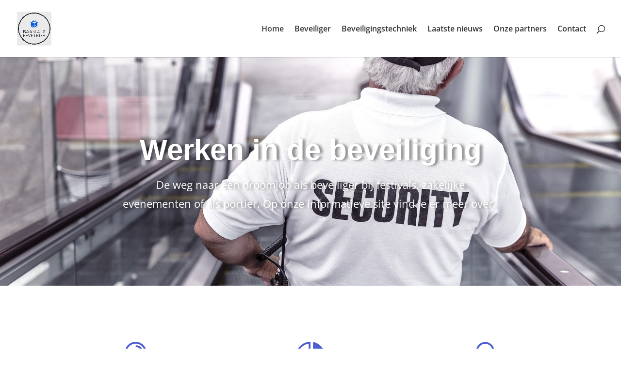

--- FILE ---
content_type: text/html; charset=UTF-8
request_url: https://www.baanalsbeveiliger.nl/
body_size: 8979
content:
<!DOCTYPE html><html lang="nl-NL"><head><meta charset="UTF-8" /><meta http-equiv="X-UA-Compatible" content="IE=edge"><link rel="pingback" href="https://www.baanalsbeveiliger.nl/xmlrpc.php" /> <script type="text/javascript">document.documentElement.className = 'js';</script> <link rel="preconnect" href="https://fonts.gstatic.com" crossorigin /><meta name='robots' content='index, follow, max-image-preview:large, max-snippet:-1, max-video-preview:-1' /> <script type="text/javascript">let jqueryParams=[],jQuery=function(r){return jqueryParams=[...jqueryParams,r],jQuery},$=function(r){return jqueryParams=[...jqueryParams,r],$};window.jQuery=jQuery,window.$=jQuery;let customHeadScripts=!1;jQuery.fn=jQuery.prototype={},$.fn=jQuery.prototype={},jQuery.noConflict=function(r){if(window.jQuery)return jQuery=window.jQuery,$=window.jQuery,customHeadScripts=!0,jQuery.noConflict},jQuery.ready=function(r){jqueryParams=[...jqueryParams,r]},$.ready=function(r){jqueryParams=[...jqueryParams,r]},jQuery.load=function(r){jqueryParams=[...jqueryParams,r]},$.load=function(r){jqueryParams=[...jqueryParams,r]},jQuery.fn.ready=function(r){jqueryParams=[...jqueryParams,r]},$.fn.ready=function(r){jqueryParams=[...jqueryParams,r]};</script> <link media="all" href="https://www.baanalsbeveiliger.nl/wp-content/cache/autoptimize/css/autoptimize_ee485e99bf1bbbae41b50e66b14c03d8.css" rel="stylesheet"><title>Baan als beveiliger - Lees meer over deze gave branche</title><meta name="description" content="Op Baan als Beveiliger houden we je graag op de hoogte van de beveiligingsbranche en wat daar mee samenhangt." /><link rel="canonical" href="https://www.baanalsbeveiliger.nl/" /><meta property="og:locale" content="nl_NL" /><meta property="og:type" content="website" /><meta property="og:title" content="Baan als beveiliger - Lees meer over deze gave branche" /><meta property="og:description" content="Op Baan als Beveiliger houden we je graag op de hoogte van de beveiligingsbranche en wat daar mee samenhangt." /><meta property="og:url" content="https://www.baanalsbeveiliger.nl/" /><meta property="og:site_name" content="Baan als beveiliger" /><meta property="article:modified_time" content="2024-02-28T08:53:40+00:00" /><meta name="twitter:card" content="summary_large_image" /> <script type="application/ld+json" class="yoast-schema-graph">{"@context":"https://schema.org","@graph":[{"@type":"WebPage","@id":"https://www.baanalsbeveiliger.nl/","url":"https://www.baanalsbeveiliger.nl/","name":"Baan als beveiliger - Lees meer over deze gave branche","isPartOf":{"@id":"https://www.baanalsbeveiliger.nl/#website"},"datePublished":"2018-10-08T08:33:35+00:00","dateModified":"2024-02-28T08:53:40+00:00","description":"Op Baan als Beveiliger houden we je graag op de hoogte van de beveiligingsbranche en wat daar mee samenhangt.","breadcrumb":{"@id":"https://www.baanalsbeveiliger.nl/#breadcrumb"},"inLanguage":"nl-NL","potentialAction":[{"@type":"ReadAction","target":["https://www.baanalsbeveiliger.nl/"]}]},{"@type":"BreadcrumbList","@id":"https://www.baanalsbeveiliger.nl/#breadcrumb","itemListElement":[{"@type":"ListItem","position":1,"name":"Home"}]},{"@type":"WebSite","@id":"https://www.baanalsbeveiliger.nl/#website","url":"https://www.baanalsbeveiliger.nl/","name":"Baan als beveiliger","description":"","potentialAction":[{"@type":"SearchAction","target":{"@type":"EntryPoint","urlTemplate":"https://www.baanalsbeveiliger.nl/?s={search_term_string}"},"query-input":"required name=search_term_string"}],"inLanguage":"nl-NL"}]}</script> <link href='https://sp-ao.shortpixel.ai' rel='preconnect' /><link rel="alternate" type="application/rss+xml" title="Baan als beveiliger &raquo; feed" href="https://www.baanalsbeveiliger.nl/feed/" /><link rel="alternate" type="application/rss+xml" title="Baan als beveiliger &raquo; reacties feed" href="https://www.baanalsbeveiliger.nl/comments/feed/" /><link rel="alternate" title="oEmbed (JSON)" type="application/json+oembed" href="https://www.baanalsbeveiliger.nl/wp-json/oembed/1.0/embed?url=https%3A%2F%2Fwww.baanalsbeveiliger.nl%2F" /><link rel="alternate" title="oEmbed (XML)" type="text/xml+oembed" href="https://www.baanalsbeveiliger.nl/wp-json/oembed/1.0/embed?url=https%3A%2F%2Fwww.baanalsbeveiliger.nl%2F&#038;format=xml" /><meta content="Divi v.4.25.1" name="generator"/><link rel="https://api.w.org/" href="https://www.baanalsbeveiliger.nl/wp-json/" /><link rel="alternate" title="JSON" type="application/json" href="https://www.baanalsbeveiliger.nl/wp-json/wp/v2/pages/138" /><link rel="EditURI" type="application/rsd+xml" title="RSD" href="https://www.baanalsbeveiliger.nl/xmlrpc.php?rsd" /><link rel='shortlink' href='https://www.baanalsbeveiliger.nl/' /><meta name="viewport" content="width=device-width, initial-scale=1.0, maximum-scale=1.0, user-scalable=0" /></head><body data-rsssl=1 class="home wp-singular page-template-default page page-id-138 wp-theme-Divi et_pb_button_helper_class et_fullwidth_nav et_fixed_nav et_show_nav et_primary_nav_dropdown_animation_fade et_secondary_nav_dropdown_animation_fade et_header_style_left et_pb_footer_columns3 et_cover_background et_pb_gutter osx et_pb_gutters3 et_pb_pagebuilder_layout et_no_sidebar et_divi_theme et-db"><div id="page-container"><header id="main-header" data-height-onload="103"><div class="container clearfix et_menu_container"><div class="logo_container"> <span class="logo_helper"></span> <a href="https://www.baanalsbeveiliger.nl/"> <noscript><img decoding="async" src="https://baanalsbeveiliger.nl/wp-content/uploads/2021/11/Color-logo-with-background.png" width="3200" height="3200" alt="Baan als beveiliger" data-height-percentage="60" /></noscript><img decoding="async" class="lazyload" src='data:image/svg+xml,%3Csvg%20xmlns=%22http://www.w3.org/2000/svg%22%20viewBox=%220%200%203200%203200%22%3E%3C/svg%3E' data-src="https://baanalsbeveiliger.nl/wp-content/uploads/2021/11/Color-logo-with-background.png" width="3200" height="3200" alt="Baan als beveiliger" id="logo" data-height-percentage="60" /> </a></div><div id="et-top-navigation" data-height="103" data-fixed-height="69"><nav id="top-menu-nav"><ul id="top-menu" class="nav"><li id="menu-item-242" class="menu-item menu-item-type-post_type menu-item-object-page menu-item-home current-menu-item page_item page-item-138 current_page_item menu-item-242"><a href="https://www.baanalsbeveiliger.nl/" aria-current="page">Home</a></li><li id="menu-item-806" class="menu-item menu-item-type-post_type menu-item-object-page menu-item-806"><a href="https://www.baanalsbeveiliger.nl/beveiliger/">Beveiliger</a></li><li id="menu-item-807" class="menu-item menu-item-type-post_type menu-item-object-page menu-item-807"><a href="https://www.baanalsbeveiliger.nl/beveiligingstechniek/">Beveiligingstechniek</a></li><li id="menu-item-238" class="menu-item menu-item-type-post_type menu-item-object-page menu-item-238"><a href="https://www.baanalsbeveiliger.nl/laatste-nieuws/">Laatste nieuws</a></li><li id="menu-item-206" class="menu-item menu-item-type-post_type menu-item-object-page menu-item-206"><a href="https://www.baanalsbeveiliger.nl/onze-partners/">Onze partners</a></li><li id="menu-item-26" class="menu-item menu-item-type-post_type menu-item-object-page menu-item-26"><a href="https://www.baanalsbeveiliger.nl/contact/">Contact</a></li></ul></nav><div id="et_top_search"> <span id="et_search_icon"></span></div><div id="et_mobile_nav_menu"><div class="mobile_nav closed"> <span class="select_page">Selecteer een pagina</span> <span class="mobile_menu_bar mobile_menu_bar_toggle"></span></div></div></div></div><div class="et_search_outer"><div class="container et_search_form_container"><form role="search" method="get" class="et-search-form" action="https://www.baanalsbeveiliger.nl/"> <input type="search" class="et-search-field" placeholder="Zoek &hellip;" value="" name="s" title="Zoek naar:" /></form> <span class="et_close_search_field"></span></div></div></header><div id="et-main-area"><div id="main-content"><article id="post-138" class="post-138 page type-page status-publish hentry"><div class="entry-content"><div class="et-l et-l--post"><div class="et_builder_inner_content et_pb_gutters3"><div class="et_pb_section et_pb_section_0 et_pb_section_parallax et_pb_with_background et_pb_fullwidth_section et_section_regular" > <span class="et_parallax_bg_wrap"><span
 class="lazyload et_parallax_bg"
 data-bg="https://baanalsbeveiliger.nl/wp-content/uploads/2021/02/business-14.jpg" style="background-image: url(data:image/svg+xml,%3Csvg%20xmlns=%22http://www.w3.org/2000/svg%22%20viewBox=%220%200%20500%20300%22%3E%3C/svg%3E);"
 ></span></span><section class="et_pb_module et_pb_fullwidth_header et_pb_fullwidth_header_0 et_animated et_hover_enabled et_pb_text_align_center et_pb_bg_layout_dark"><div class="et_pb_fullwidth_header_container center"><div class="header-content-container center"><div class="header-content"><h1 class="et_pb_module_header">Werken in de beveiliging</h1><div class="et_pb_header_content_wrapper"><p><span style="font-size: 22px;">De weg naar een droomjob als beveiliger bij festivals, zakelijke evenementen of als portier. Op onze informatieve site vind je er meer over. </span></p></div></div></div></div><div class="et_pb_fullwidth_header_overlay"></div><div class="et_pb_fullwidth_header_scroll"></div></section></div><div class="et_pb_section et_pb_section_1 et_section_regular" ><div class="et_pb_row et_pb_row_0"><div class="et_pb_column et_pb_column_1_3 et_pb_column_0  et_pb_css_mix_blend_mode_passthrough"><div class="et_pb_module et_pb_blurb et_pb_blurb_0 et_animated  et_pb_text_align_center  et_pb_blurb_position_top et_pb_bg_layout_light"><div class="et_pb_blurb_content"><div class="et_pb_main_blurb_image"><a href="#"><span class="et_pb_image_wrap"><span class="et-waypoint et_pb_animation_top et_pb_animation_top_tablet et_pb_animation_top_phone et-pb-icon"></span></span></a></div><div class="et_pb_blurb_container"><h4 class="et_pb_module_header"><a href="#">Beveiliging</a></h4><div class="et_pb_blurb_description"><p>Het is erg belangrijk dat evenementen de noodzakelijke beveiliging krijgen.</p></div></div></div></div></div><div class="et_pb_column et_pb_column_1_3 et_pb_column_1  et_pb_css_mix_blend_mode_passthrough"><div class="et_pb_module et_pb_blurb et_pb_blurb_1 et_animated  et_pb_text_align_center  et_pb_blurb_position_top et_pb_bg_layout_light"><div class="et_pb_blurb_content"><div class="et_pb_main_blurb_image"><a href="#"><span class="et_pb_image_wrap"><span class="et-waypoint et_pb_animation_top et_pb_animation_top_tablet et_pb_animation_top_phone et-pb-icon"></span></span></a></div><div class="et_pb_blurb_container"><h4 class="et_pb_module_header"><a href="#">Evenementen</a></h4><div class="et_pb_blurb_description"><p>Wanneer is beveiliging nodig? </p></div></div></div></div></div><div class="et_pb_column et_pb_column_1_3 et_pb_column_2  et_pb_css_mix_blend_mode_passthrough et-last-child"><div class="et_pb_module et_pb_blurb et_pb_blurb_2 et_animated  et_pb_text_align_center  et_pb_blurb_position_top et_pb_bg_layout_light"><div class="et_pb_blurb_content"><div class="et_pb_main_blurb_image"><a href="#"><span class="et_pb_image_wrap"><span class="et-waypoint et_pb_animation_top et_pb_animation_top_tablet et_pb_animation_top_phone et-pb-icon">~</span></span></a></div><div class="et_pb_blurb_container"><h4 class="et_pb_module_header"><a href="#">Portier</a></h4><div class="et_pb_blurb_description"><p>De functie van portier is geprofessionaliseerd en essentieel voor een excellente uitgangservaring van gasten.</p></div></div></div></div></div></div></div><div class="et_pb_section et_pb_section_2 et_animated et_section_regular" ><div class="et_pb_row et_pb_row_1 et_pb_row_fullwidth et_pb_equal_columns et_pb_gutters1"><div class="et_pb_column et_pb_column_1_2 et_pb_column_3  et_pb_css_mix_blend_mode_passthrough"><div class="et_pb_module et_pb_image et_pb_image_0"> <span class="et_pb_image_wrap "><img fetchpriority="high" decoding="async" width="1920" height="1271" src="https://baanalsbeveiliger.nl/wp-content/uploads/2021/02/cctv-1144371_1920.jpg" alt="" title="cctv-1144371_1920" srcset="https://sp-ao.shortpixel.ai/client/to_auto,q_lossy,ret_img,w_1920/https://www.baanalsbeveiliger.nl/wp-content/uploads/2021/02/cctv-1144371_1920.jpg 1920w, https://sp-ao.shortpixel.ai/client/to_auto,q_lossy,ret_img,w_1280/https://www.baanalsbeveiliger.nl/wp-content/uploads/2021/02/cctv-1144371_1920-1280x847.jpg 1280w, https://sp-ao.shortpixel.ai/client/to_auto,q_lossy,ret_img,w_980/https://www.baanalsbeveiliger.nl/wp-content/uploads/2021/02/cctv-1144371_1920-980x649.jpg 980w, https://sp-ao.shortpixel.ai/client/to_auto,q_lossy,ret_img,w_480/https://www.baanalsbeveiliger.nl/wp-content/uploads/2021/02/cctv-1144371_1920-480x318.jpg 480w" sizes="(min-width: 0px) and (max-width: 480px) 480px, (min-width: 481px) and (max-width: 980px) 980px, (min-width: 981px) and (max-width: 1280px) 1280px, (min-width: 1281px) 1920px, 100vw" class="wp-image-339" /></span></div></div><div class="et_pb_column et_pb_column_1_2 et_pb_column_4  et_pb_css_mix_blend_mode_passthrough et-last-child"><div class="et_pb_module et_pb_divider et_pb_divider_0 et_animated et_pb_divider_position_ et_pb_space"><div class="et_pb_divider_internal"></div></div><div class="et_pb_module et_pb_cta_0 et_animated et_hover_enabled et_pb_promo  et_pb_text_align_left et_pb_bg_layout_light et_pb_no_bg"><div class="et_pb_promo_description"><h2 class="et_pb_module_header">Beveiligingstechniek</h2><div><p>De laatste jaren zijn de verschillende beveiligingstechnieken goedkoper en beter geworden. Op onze informatieve site lees je van alles over deze techniek en de verschillende toepassingen ervan.</p></div></div><div class="et_pb_button_wrapper"><a class="et_pb_button et_pb_promo_button" href="https://www.baanalsbeveiliger.nl/beveiliger/">Lees meer</a></div></div></div></div></div><div class="et_pb_section et_pb_section_3 et_section_regular" ><div class="et_pb_row et_pb_row_2"><div class="et_pb_column et_pb_column_4_4 et_pb_column_5  et_pb_css_mix_blend_mode_passthrough et-last-child"><div class="et_pb_module et_pb_text et_pb_text_0  et_pb_text_align_left et_pb_bg_layout_light"><div class="et_pb_text_inner"><h2>Nieuws</h2></div></div></div></div><div class="et_pb_row et_pb_row_3"><div class="et_pb_column et_pb_column_1_3 et_pb_column_6  et_pb_css_mix_blend_mode_passthrough"><div class="et_pb_module et_pb_blog_0 et_pb_posts et_pb_bg_layout_light "><div class="et_pb_ajax_pagination_container"><article id="post-781" class="et_pb_post clearfix et_pb_no_thumb et_pb_blog_item_0_0 post-781 post type-post status-publish format-standard hentry category-inrichting category-wonen category-zakelijk"><h2 class="entry-title"> <a href="https://www.baanalsbeveiliger.nl/kies-voor-pvc-vloeren/"> Kies voor pvc vloeren </a></h2><p class="post-meta">door <span class="author vcard"><a href="https://www.baanalsbeveiliger.nl/author/admin/" title="Posts van Admin" rel="author">Admin</a></span> | <span class="published">jul 5, 2022</span> | <a href="https://www.baanalsbeveiliger.nl/categorie/inrichting/" rel="tag">Inrichting</a>, <a href="https://www.baanalsbeveiliger.nl/categorie/wonen/" rel="tag">Wonen</a>, <a href="https://www.baanalsbeveiliger.nl/categorie/zakelijk/" rel="tag">Zakelijk</a></p><div class="post-content"><div class="post-content-inner"><p>Je kent vast wel een aantal mensen die pvc vloeren in huis hebben liggen. Misschien ben je zelf ook wel van plan om voor deze vloer te kiezen. Dit is allemaal natuurlijk niet zonder reden, want er zitten veel voordelen aan het hebben van een pvc vloer. Tot aan de...</p></div></div></article><article id="post-726" class="et_pb_post clearfix et_pb_no_thumb et_pb_blog_item_0_1 post-726 post type-post status-publish format-standard hentry category-inrichting category-wonen"><h2 class="entry-title"> <a href="https://www.baanalsbeveiliger.nl/hoe-beveilig-ik-mijn-woning-het-beste/"> Hoe beveilig ik mijn woning het beste? </a></h2><p class="post-meta">door <span class="author vcard"><a href="https://www.baanalsbeveiliger.nl/author/admin/" title="Posts van Admin" rel="author">Admin</a></span> | <span class="published">mrt 30, 2022</span> | <a href="https://www.baanalsbeveiliger.nl/categorie/inrichting/" rel="tag">Inrichting</a>, <a href="https://www.baanalsbeveiliger.nl/categorie/wonen/" rel="tag">Wonen</a></p><div class="post-content"><div class="post-content-inner"><p>In dit artikel gaan we het hebben over hoe jij je woning het beste kunt beveiligen. Er zijn steeds meer mogelijkheden om je huis goed te beveiligen en steeds meer mensen lijken hier ook voor te kiezen. Dit is natuurlijk niet voor niets het geval. Je woning is de plek...</p></div></div></article><article id="post-621" class="et_pb_post clearfix et_pb_no_thumb et_pb_blog_item_0_2 post-621 post type-post status-publish format-standard hentry category-inrichting"><h2 class="entry-title"> <a href="https://www.baanalsbeveiliger.nl/hoeveel-kost-een-gietvloer-voor-uw-bedrijf/"> Hoeveel kost een gietvloer voor uw bedrijf? </a></h2><p class="post-meta">door <span class="author vcard"><a href="https://www.baanalsbeveiliger.nl/author/admin/" title="Posts van Admin" rel="author">Admin</a></span> | <span class="published">nov 5, 2021</span> | <a href="https://www.baanalsbeveiliger.nl/categorie/inrichting/" rel="tag">Inrichting</a></p><div class="post-content"><div class="post-content-inner"><p>Benieuwd hoeveel u voor een gietvloer moet betalen in uw bedrijf? Het is lastig om een exact getal te geven als prijs aangezien de prijs afhangt van verschillende factoren. Paar voorbeelden van deze factoren zijn de soort gietvloer, de kleur, de afwerking en het...</p></div></div></article><div><div class="pagination clearfix"><div class="alignleft"></div><div class="alignright"></div></div></div></div></div></div><div class="et_pb_column et_pb_column_1_3 et_pb_column_7  et_pb_css_mix_blend_mode_passthrough"><div class="et_pb_module et_pb_blog_1 et_pb_posts et_pb_bg_layout_light "><div class="et_pb_ajax_pagination_container"><article id="post-816" class="et_pb_post clearfix et_pb_no_thumb et_pb_blog_item_1_0 post-816 post type-post status-publish format-standard hentry category-wonen"><h2 class="entry-title"> <a href="https://www.baanalsbeveiliger.nl/hoe-ga-je-de-verpakkingen-laten-bedrukken/"> Hoe ga je de verpakkingen laten bedrukken? </a></h2><p class="post-meta">door <span class="author vcard"><a href="https://www.baanalsbeveiliger.nl/author/admin/" title="Posts van Admin" rel="author">Admin</a></span> | <span class="published">feb 2, 2023</span> | <a href="https://www.baanalsbeveiliger.nl/categorie/wonen/" rel="tag">Wonen</a></p><div class="post-content"><div class="post-content-inner"><p>Als je een nieuw product op de markt gaat brengen, dan zijn er veel zaken waar je op moet letten hierbij. Heb je de juiste leverancier en hoe ga je de verpakkingen bedrukken? Dit kan je op verschillende manieren regelen maar welke manier werkt het beste voor jou? Dit...</p></div></div></article><article id="post-791" class="et_pb_post clearfix et_pb_no_thumb et_pb_blog_item_1_1 post-791 post type-post status-publish format-standard hentry category-wonen"><h2 class="entry-title"> <a href="https://www.baanalsbeveiliger.nl/goede-beveiliging-van-je-huis/"> Goede beveiliging van je huis </a></h2><p class="post-meta">door <span class="author vcard"><a href="https://www.baanalsbeveiliger.nl/author/admin/" title="Posts van Admin" rel="author">Admin</a></span> | <span class="published">sep 2, 2022</span> | <a href="https://www.baanalsbeveiliger.nl/categorie/wonen/" rel="tag">Wonen</a></p><div class="post-content"><div class="post-content-inner"><p>Bij de meeste huizen in Nederland staan geen beveiligers, wel zijn er steeds meer mensen die gebruik maken van bijvoorbeeld een camera in hun deurbel en ook is het niet verwonderlijk om een camera aan te treffen in huis of aan de gevel bevestigd. Er zijn ook andere...</p></div></div></article><article id="post-781" class="et_pb_post clearfix et_pb_no_thumb et_pb_blog_item_1_2 post-781 post type-post status-publish format-standard hentry category-inrichting category-wonen category-zakelijk"><h2 class="entry-title"> <a href="https://www.baanalsbeveiliger.nl/kies-voor-pvc-vloeren/"> Kies voor pvc vloeren </a></h2><p class="post-meta">door <span class="author vcard"><a href="https://www.baanalsbeveiliger.nl/author/admin/" title="Posts van Admin" rel="author">Admin</a></span> | <span class="published">jul 5, 2022</span> | <a href="https://www.baanalsbeveiliger.nl/categorie/inrichting/" rel="tag">Inrichting</a>, <a href="https://www.baanalsbeveiliger.nl/categorie/wonen/" rel="tag">Wonen</a>, <a href="https://www.baanalsbeveiliger.nl/categorie/zakelijk/" rel="tag">Zakelijk</a></p><div class="post-content"><div class="post-content-inner"><p>Je kent vast wel een aantal mensen die pvc vloeren in huis hebben liggen. Misschien ben je zelf ook wel van plan om voor deze vloer te kiezen. Dit is allemaal natuurlijk niet zonder reden, want er zitten veel voordelen aan het hebben van een pvc vloer. Tot aan de...</p></div></div></article><div><div class="pagination clearfix"><div class="alignleft"><a href="https://www.baanalsbeveiliger.nl/page/2/?et_blog" >&laquo; Vorige Pagina</a></div><div class="alignright"></div></div></div></div></div></div><div class="et_pb_column et_pb_column_1_3 et_pb_column_8  et_pb_css_mix_blend_mode_passthrough et-last-child"><div class="et_pb_module et_pb_blog_2 et_pb_posts et_pb_bg_layout_light "><div class="et_pb_ajax_pagination_container"><article id="post-913" class="et_pb_post clearfix et_pb_no_thumb et_pb_blog_item_2_0 post-913 post type-post status-publish format-standard hentry category-zakelijk"><h2 class="entry-title"> <a href="https://www.baanalsbeveiliger.nl/ga-je-een-nieuwe-baan-zoeken-zorg-voor-een-stevig-contract/"> Ga je een nieuwe baan zoeken? Zorg voor een stevig contract </a></h2><p class="post-meta">door <span class="author vcard"><a href="https://www.baanalsbeveiliger.nl/author/admin/" title="Posts van Admin" rel="author">Admin</a></span> | <span class="published">sep 26, 2025</span> | <a href="https://www.baanalsbeveiliger.nl/categorie/zakelijk/" rel="tag">Zakelijk</a></p><div class="post-content"><div class="post-content-inner"><p>Een nieuwe baan betekent vaak een frisse start. Nieuwe collega’s, nieuwe kansen en misschien zelfs een hoger salaris. Maar voordat je enthousiast je handtekening zet, is het slim om stil te staan bij wat er in je contract staat. Een goed contract geeft je niet alleen...</p></div></div></article><article id="post-903" class="et_pb_post clearfix et_pb_no_thumb et_pb_blog_item_2_1 post-903 post type-post status-publish format-standard hentry category-zakelijk"><h2 class="entry-title"> <a href="https://www.baanalsbeveiliger.nl/waarom-is-een-ems-zonder-slimme-aansturing-niet-voldoende/"> Waarom is een EMS zonder slimme aansturing niet voldoende? </a></h2><p class="post-meta">door <span class="author vcard"><a href="https://www.baanalsbeveiliger.nl/author/admin/" title="Posts van Admin" rel="author">Admin</a></span> | <span class="published">aug 22, 2025</span> | <a href="https://www.baanalsbeveiliger.nl/categorie/zakelijk/" rel="tag">Zakelijk</a></p><div class="post-content"><div class="post-content-inner"><p>Energie is kostbaar en je merkt dat elke dag. De prijzen schommelen, het gebruik neemt toe en de roep om duurzaamheid klinkt steeds harder. Een energiemanagementsysteem helpt je om inzicht te krijgen in je verbruik. Toch is alleen inzicht niet genoeg. Zonder slimme...</p></div></div></article><article id="post-901" class="et_pb_post clearfix et_pb_no_thumb et_pb_blog_item_2_2 post-901 post type-post status-publish format-standard hentry category-zakelijk"><h2 class="entry-title"> <a href="https://www.baanalsbeveiliger.nl/de-zoektocht-naar-een-kinderopvang-in-amsterdam/"> De zoektocht naar een kinderopvang in Amsterdam </a></h2><p class="post-meta">door <span class="author vcard"><a href="https://www.baanalsbeveiliger.nl/author/admin/" title="Posts van Admin" rel="author">Admin</a></span> | <span class="published">aug 22, 2025</span> | <a href="https://www.baanalsbeveiliger.nl/categorie/zakelijk/" rel="tag">Zakelijk</a></p><div class="post-content"><div class="post-content-inner"><p>Als ouder wil je dat je kind op een plek is waar het zich veilig, vrolijk en gezien voelt. Wanneer je zoekt naar kinderopvang in of rondom Amsterdam, merk je al snel dat er veel mogelijkheden zijn. Het vinden van de juiste plek gaat dan ook niet alleen over praktische...</p></div></div></article><div><div class="pagination clearfix"><div class="alignleft"><a href="https://www.baanalsbeveiliger.nl/page/2/?et_blog" >&laquo; Vorige Pagina</a></div><div class="alignright"></div></div></div></div></div></div></div></div></div></div></div></article></div><footer id="main-footer"><div class="container"><div id="footer-widgets" class="clearfix"><div class="footer-widget"><div id="recent-posts-8" class="fwidget et_pb_widget widget_recent_entries"><h4 class="title">Laatste berichten</h4><ul><li> <a href="https://www.baanalsbeveiliger.nl/ontdek-de-geschiedenis-door-munten-en-penningen/">Ontdek de geschiedenis door munten en penningen</a></li><li> <a href="https://www.baanalsbeveiliger.nl/verpakkingen-bedrukken-waar-jouw-merk-tot-leven-komt/">Verpakkingen bedrukken: waar jouw merk tot leven komt</a></li><li> <a href="https://www.baanalsbeveiliger.nl/de-ideale-vloer-voor-elke-ruimte/">De ideale vloer voor elke ruimte</a></li><li> <a href="https://www.baanalsbeveiliger.nl/ga-je-een-nieuwe-baan-zoeken-zorg-voor-een-stevig-contract/">Ga je een nieuwe baan zoeken? Zorg voor een stevig contract</a></li><li> <a href="https://www.baanalsbeveiliger.nl/hoe-usenet-relevant-blijft-in-2025/">Hoe Usenet relevant blijft in 2025</a></li></ul></div></div><div class="footer-widget"><div id="archives-4" class="fwidget et_pb_widget widget_archive"><h4 class="title">Archief</h4><ul><li><a href='https://www.baanalsbeveiliger.nl/2025/11/'>november 2025</a></li><li><a href='https://www.baanalsbeveiliger.nl/2025/09/'>september 2025</a></li><li><a href='https://www.baanalsbeveiliger.nl/2025/08/'>augustus 2025</a></li><li><a href='https://www.baanalsbeveiliger.nl/2025/07/'>juli 2025</a></li><li><a href='https://www.baanalsbeveiliger.nl/2025/06/'>juni 2025</a></li><li><a href='https://www.baanalsbeveiliger.nl/2025/05/'>mei 2025</a></li><li><a href='https://www.baanalsbeveiliger.nl/2025/04/'>april 2025</a></li><li><a href='https://www.baanalsbeveiliger.nl/2024/12/'>december 2024</a></li><li><a href='https://www.baanalsbeveiliger.nl/2024/11/'>november 2024</a></li><li><a href='https://www.baanalsbeveiliger.nl/2024/09/'>september 2024</a></li><li><a href='https://www.baanalsbeveiliger.nl/2024/07/'>juli 2024</a></li><li><a href='https://www.baanalsbeveiliger.nl/2024/05/'>mei 2024</a></li><li><a href='https://www.baanalsbeveiliger.nl/2024/04/'>april 2024</a></li><li><a href='https://www.baanalsbeveiliger.nl/2024/03/'>maart 2024</a></li><li><a href='https://www.baanalsbeveiliger.nl/2024/01/'>januari 2024</a></li><li><a href='https://www.baanalsbeveiliger.nl/2023/12/'>december 2023</a></li><li><a href='https://www.baanalsbeveiliger.nl/2023/11/'>november 2023</a></li><li><a href='https://www.baanalsbeveiliger.nl/2023/10/'>oktober 2023</a></li><li><a href='https://www.baanalsbeveiliger.nl/2023/03/'>maart 2023</a></li><li><a href='https://www.baanalsbeveiliger.nl/2023/02/'>februari 2023</a></li><li><a href='https://www.baanalsbeveiliger.nl/2022/09/'>september 2022</a></li><li><a href='https://www.baanalsbeveiliger.nl/2022/07/'>juli 2022</a></li><li><a href='https://www.baanalsbeveiliger.nl/2022/06/'>juni 2022</a></li><li><a href='https://www.baanalsbeveiliger.nl/2022/05/'>mei 2022</a></li><li><a href='https://www.baanalsbeveiliger.nl/2022/03/'>maart 2022</a></li><li><a href='https://www.baanalsbeveiliger.nl/2022/02/'>februari 2022</a></li><li><a href='https://www.baanalsbeveiliger.nl/2022/01/'>januari 2022</a></li><li><a href='https://www.baanalsbeveiliger.nl/2021/12/'>december 2021</a></li><li><a href='https://www.baanalsbeveiliger.nl/2021/11/'>november 2021</a></li><li><a href='https://www.baanalsbeveiliger.nl/2021/10/'>oktober 2021</a></li><li><a href='https://www.baanalsbeveiliger.nl/2021/09/'>september 2021</a></li><li><a href='https://www.baanalsbeveiliger.nl/2021/08/'>augustus 2021</a></li><li><a href='https://www.baanalsbeveiliger.nl/2021/07/'>juli 2021</a></li><li><a href='https://www.baanalsbeveiliger.nl/2021/06/'>juni 2021</a></li><li><a href='https://www.baanalsbeveiliger.nl/2021/05/'>mei 2021</a></li><li><a href='https://www.baanalsbeveiliger.nl/2021/04/'>april 2021</a></li><li><a href='https://www.baanalsbeveiliger.nl/2019/08/'>augustus 2019</a></li></ul></div></div><div class="footer-widget"><div id="text-3" class="fwidget et_pb_widget widget_text"><h4 class="title">Contact</h4><div class="textwidget"><p>Neem contact op via info @baanalsbeveiliger.nl. We reageren doorgaans snel</p></div></div></div></div></div><div id="footer-bottom"><div class="container clearfix"><ul class="et-social-icons"><li class="et-social-icon et-social-facebook"> <a href="#" class="icon"> <span>Facebook</span> </a></li><li class="et-social-icon et-social-twitter"> <a href="#" class="icon"> <span>X</span> </a></li><li class="et-social-icon et-social-rss"> <a href="https://www.baanalsbeveiliger.nl/feed/" class="icon"> <span>RSS</span> </a></li></ul><div id="footer-info"><a href="https://www.baanalsbeveiliger.nl/sitemap">Sitemap</a></div></div></div></footer></div></div> <script type="speculationrules">{"prefetch":[{"source":"document","where":{"and":[{"href_matches":"/*"},{"not":{"href_matches":["/wp-*.php","/wp-admin/*","/wp-content/uploads/*","/wp-content/*","/wp-content/plugins/*","/wp-content/themes/Divi/*","/*\\?(.+)"]}},{"not":{"selector_matches":"a[rel~=\"nofollow\"]"}},{"not":{"selector_matches":".no-prefetch, .no-prefetch a"}}]},"eagerness":"conservative"}]}</script> <script type="application/javascript">(function() {
				var file     = ["https:\/\/www.baanalsbeveiliger.nl\/wp-content\/et-cache\/138\/et-divi-dynamic-138-late.css"];
				var handle   = document.getElementById('divi-style-inline-inline-css');
				var location = handle.parentNode;

				if (0===document.querySelectorAll('link[href="' + file + '"]').length) {
					var link  = document.createElement('link');
					link.rel  = 'stylesheet';
					link.id   = 'et-dynamic-late-css';
					link.href = file;

					location.insertBefore(link, handle.nextSibling);
				}
			})();</script> <script type="text/javascript">var et_animation_data = [{"class":"et_pb_fullwidth_header_0","style":"fade","repeat":"once","duration":"1000ms","delay":"0ms","intensity":"50%","starting_opacity":"0%","speed_curve":"ease-in-out"},{"class":"et_pb_blurb_0","style":"foldBottom","repeat":"once","duration":"1000ms","delay":"0ms","intensity":"30%","starting_opacity":"0%","speed_curve":"ease-in-out"},{"class":"et_pb_blurb_1","style":"foldBottom","repeat":"once","duration":"1000ms","delay":"100ms","intensity":"30%","starting_opacity":"0%","speed_curve":"ease-in-out"},{"class":"et_pb_blurb_2","style":"foldBottom","repeat":"once","duration":"1000ms","delay":"300ms","intensity":"30%","starting_opacity":"0%","speed_curve":"ease-in-out"},{"class":"et_pb_section_2","style":"foldBottom","repeat":"once","duration":"1000ms","delay":"0ms","intensity":"4%","starting_opacity":"0%","speed_curve":"ease-in-out"},{"class":"et_pb_divider_0","style":"slideBottom","repeat":"once","duration":"1000ms","delay":"0ms","intensity":"50%","starting_opacity":"0%","speed_curve":"ease-in-out"},{"class":"et_pb_cta_0","style":"foldBottom","repeat":"once","duration":"1000ms","delay":"0ms","intensity":"15%","starting_opacity":"0%","speed_curve":"ease-in-out"}];</script> <noscript><style>.lazyload{display:none;}</style></noscript><script data-noptimize="1">window.lazySizesConfig=window.lazySizesConfig||{};window.lazySizesConfig.loadMode=1;</script><script async data-noptimize="1" src='https://www.baanalsbeveiliger.nl/wp-content/plugins/autoptimize/classes/external/js/lazysizes.min.js'></script> <script type="text/javascript" id="jquery-js-after">jqueryParams.length&&$.each(jqueryParams,function(e,r){if("function"==typeof r){var n=String(r);n.replace("$","jQuery");var a=new Function("return "+n)();$(document).ready(a)}});
//# sourceURL=jquery-js-after</script> <script type="text/javascript" id="divi-custom-script-js-extra">var DIVI = {"item_count":"%d Item","items_count":"%d Items"};
var et_builder_utils_params = {"condition":{"diviTheme":true,"extraTheme":false},"scrollLocations":["app","top"],"builderScrollLocations":{"desktop":"app","tablet":"app","phone":"app"},"onloadScrollLocation":"app","builderType":"fe"};
var et_frontend_scripts = {"builderCssContainerPrefix":"#et-boc","builderCssLayoutPrefix":"#et-boc .et-l"};
var et_pb_custom = {"ajaxurl":"https://www.baanalsbeveiliger.nl/wp-admin/admin-ajax.php","images_uri":"https://www.baanalsbeveiliger.nl/wp-content/themes/Divi/images","builder_images_uri":"https://www.baanalsbeveiliger.nl/wp-content/themes/Divi/includes/builder/images","et_frontend_nonce":"a5b4755483","subscription_failed":"Kijk dan de onderstaande velden in om ervoor te zorgen u de juiste informatie.","et_ab_log_nonce":"55a0a0a443","fill_message":"Alsjeblieft, vul op de volgende gebieden:","contact_error_message":"Gelieve de volgende fouten te verbeteren:","invalid":"Ongeldig e-mail","captcha":"Captcha","prev":"Vorig","previous":"Vorige","next":"Volgende","wrong_captcha":"U heeft het verkeerde nummer in de captcha ingevoerd.","wrong_checkbox":"Selectievakje","ignore_waypoints":"no","is_divi_theme_used":"1","widget_search_selector":".widget_search","ab_tests":[],"is_ab_testing_active":"","page_id":"138","unique_test_id":"","ab_bounce_rate":"5","is_cache_plugin_active":"yes","is_shortcode_tracking":"","tinymce_uri":"https://www.baanalsbeveiliger.nl/wp-content/themes/Divi/includes/builder/frontend-builder/assets/vendors","accent_color":"rgba(0,0,0,0.79)","waypoints_options":[]};
var et_pb_box_shadow_elements = [];
//# sourceURL=divi-custom-script-js-extra</script> <script type="text/javascript" id="mediaelement-core-js-before">var mejsL10n = {"language":"nl","strings":{"mejs.download-file":"Bestand downloaden","mejs.install-flash":"Je gebruikt een browser die geen Flash Player heeft ingeschakeld of ge\u00efnstalleerd. Zet de Flash Player plugin aan of download de nieuwste versie van https://get.adobe.com/flashplayer/","mejs.fullscreen":"Volledig scherm","mejs.play":"Afspelen","mejs.pause":"Pauzeren","mejs.time-slider":"Tijdschuifbalk","mejs.time-help-text":"Gebruik Links/Rechts pijltoetsen om \u00e9\u00e9n seconde vooruit te spoelen, Omhoog/Omlaag pijltoetsen om tien seconden vooruit te spoelen.","mejs.live-broadcast":"Live uitzending","mejs.volume-help-text":"Gebruik Omhoog/Omlaag pijltoetsen om het volume te verhogen of te verlagen.","mejs.unmute":"Geluid aan","mejs.mute":"Dempen","mejs.volume-slider":"Volumeschuifbalk","mejs.video-player":"Videospeler","mejs.audio-player":"Audiospeler","mejs.captions-subtitles":"Bijschriften/ondertitels","mejs.captions-chapters":"Hoofdstukken","mejs.none":"Geen","mejs.afrikaans":"Afrikaans","mejs.albanian":"Albanees","mejs.arabic":"Arabisch","mejs.belarusian":"Wit-Russisch","mejs.bulgarian":"Bulgaars","mejs.catalan":"Catalaans","mejs.chinese":"Chinees","mejs.chinese-simplified":"Chinees (Versimpeld)","mejs.chinese-traditional":"Chinees (Traditioneel)","mejs.croatian":"Kroatisch","mejs.czech":"Tsjechisch","mejs.danish":"Deens","mejs.dutch":"Nederlands","mejs.english":"Engels","mejs.estonian":"Estlands","mejs.filipino":"Filipijns","mejs.finnish":"Fins","mejs.french":"Frans","mejs.galician":"Galicisch","mejs.german":"Duits","mejs.greek":"Grieks","mejs.haitian-creole":"Ha\u00eftiaans Creools","mejs.hebrew":"Hebreeuws","mejs.hindi":"Hindi","mejs.hungarian":"Hongaars","mejs.icelandic":"IJslands","mejs.indonesian":"Indonesisch","mejs.irish":"Iers","mejs.italian":"Italiaans","mejs.japanese":"Japans","mejs.korean":"Koreaans","mejs.latvian":"Lets","mejs.lithuanian":"Litouws","mejs.macedonian":"Macedonisch","mejs.malay":"Maleis","mejs.maltese":"Maltees","mejs.norwegian":"Noors","mejs.persian":"Perzisch","mejs.polish":"Pools","mejs.portuguese":"Portugees","mejs.romanian":"Roemeens","mejs.russian":"Russisch","mejs.serbian":"Servisch","mejs.slovak":"Slovaaks","mejs.slovenian":"Sloveens","mejs.spanish":"Spaans","mejs.swahili":"Swahili","mejs.swedish":"Zweeds","mejs.tagalog":"Tagalog","mejs.thai":"Thais","mejs.turkish":"Turks","mejs.ukrainian":"Oekra\u00efens","mejs.vietnamese":"Vietnamees","mejs.welsh":"Welsh","mejs.yiddish":"Jiddisch"}};
//# sourceURL=mediaelement-core-js-before</script> <script type="text/javascript" id="mediaelement-js-extra">var _wpmejsSettings = {"pluginPath":"/wp-includes/js/mediaelement/","classPrefix":"mejs-","stretching":"responsive","audioShortcodeLibrary":"mediaelement","videoShortcodeLibrary":"mediaelement"};
//# sourceURL=mediaelement-js-extra</script> <script defer src="https://www.baanalsbeveiliger.nl/wp-content/cache/autoptimize/js/autoptimize_7cdff40844d96c4d287187405e389217.js"></script></body></html>